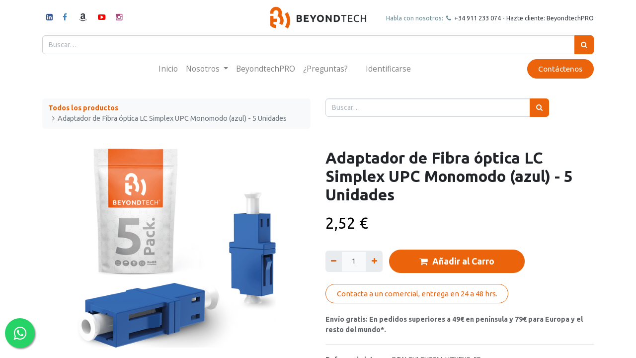

--- FILE ---
content_type: text/html; charset=utf-8
request_url: https://www.beyondtech.es/shop/btalculcussm-uznfns-5p-adaptador-de-fibra-optica-lc-simplex-upc-monomodo-azul-5-unidades-968
body_size: 17180
content:
<!DOCTYPE html>
        <html lang="es-ES" data-website-id="1" data-main-object="product.template(968,)" data-oe-company-name="BEYONDTECH EUROPE SL" data-add2cart-redirect="1">
    <head>
                <meta charset="utf-8"/>
                <meta http-equiv="X-UA-Compatible" content="IE=edge,chrome=1"/>
            <meta name="viewport" content="width=device-width, initial-scale=1"/>
        <meta name="generator" content="Odoo"/>
                        <meta property="og:type" content="website"/>
                        <meta property="og:title" content="Adaptador de Fibra óptica LC Simplex UPC Monomodo (azul) - 5 Unidades"/>
                        <meta property="og:site_name" content="Beyondtech Europe"/>
                        <meta property="og:url" content="https://www.beyondtech.es/shop/btalculcussm-uznfns-5p-adaptador-de-fibra-optica-lc-simplex-upc-monomodo-azul-5-unidades-968"/>
                        <meta property="og:image" content="https://www.beyondtech.es/web/image/product.template/968/image_1024?unique=33e60a9"/>
                        <meta property="og:description"/>
                    <meta name="twitter:card" content="summary_large_image"/>
                    <meta name="twitter:title" content="Adaptador de Fibra óptica LC Simplex UPC Monomodo (azul) - 5 Unidades"/>
                    <meta name="twitter:image" content="https://www.beyondtech.es/web/image/product.template/968/image_1024?unique=33e60a9"/>
                    <meta name="twitter:site" content="@beyondtechinc"/>
                    <meta name="twitter:description"/>
        <link rel="canonical" href="https://www.beyondtech.es/shop/btalculcussm-uznfns-5p-adaptador-de-fibra-optica-lc-simplex-upc-monomodo-azul-5-unidades-968"/>
        <link rel="preconnect" href="https://fonts.gstatic.com/" crossorigin=""/>
                <title> Adaptador de Fibra óptica LC Simplex UPC Monomodo (azul) - 5 Unidades | Beyondtech Europe </title>
                <link type="image/x-icon" rel="shortcut icon" href="/web/image/website/1/favicon?unique=a82f6fa"/>
            <link rel="preload" href="/web/static/lib/fontawesome/fonts/fontawesome-webfont.woff2?v=4.7.0" as="font" crossorigin=""/>
            <link type="text/css" rel="stylesheet" href="/web/assets/90637-b91fd11/1/web.assets_common.min.css" data-asset-bundle="web.assets_common" data-asset-version="b91fd11"/>
            <link type="text/css" rel="stylesheet" href="/web/assets/95655-6e0ff34/1/web.assets_frontend.min.css" data-asset-bundle="web.assets_frontend" data-asset-version="6e0ff34"/>
                <script id="web.layout.odooscript" type="text/javascript">
                    var odoo = {
                        csrf_token: "a6aaa466156cf090f785bb0904441567121577dbo1801125150",
                        debug: "",
                    };
                </script>
            <script type="text/javascript">
                odoo.__session_info__ = {"is_admin": false, "is_system": false, "is_website_user": true, "user_id": false, "is_frontend": true, "profile_session": null, "profile_collectors": null, "profile_params": null, "show_effect": "True", "translationURL": "/website/translations", "cache_hashes": {"translations": "3d012c593c40e8788879587bb8324dac01f24dce"}, "lang_url_code": "es", "geoip_country_code": "US"};
                if (!/(^|;\s)tz=/.test(document.cookie)) {
                    const userTZ = Intl.DateTimeFormat().resolvedOptions().timeZone;
                    document.cookie = `tz=${userTZ}; path=/`;
                }
            </script>
            <script defer="defer" type="text/javascript" src="/web/assets/90621-733b685/1/web.assets_common_minimal.min.js" data-asset-bundle="web.assets_common_minimal" data-asset-version="733b685"></script>
            <script defer="defer" type="text/javascript" src="/web/assets/90622-18c7eeb/1/web.assets_frontend_minimal.min.js" data-asset-bundle="web.assets_frontend_minimal" data-asset-version="18c7eeb"></script>
            <script defer="defer" type="text/javascript" data-src="/web/assets/90623-50fc7c2/1/web.assets_common_lazy.min.js" data-asset-bundle="web.assets_common_lazy" data-asset-version="50fc7c2"></script>
            <script defer="defer" type="text/javascript" data-src="/web/assets/94710-68c5297/1/web.assets_frontend_lazy.min.js" data-asset-bundle="web.assets_frontend_lazy" data-asset-version="68c5297"></script>
        <!-- Hotjar Tracking Code for https://www.beyondtech.es -->
<script>
    (function(h,o,t,j,a,r){
        h.hj=h.hj||function(){(h.hj.q=h.hj.q||[]).push(arguments)};
        h._hjSettings={hjid:3089013,hjsv:6};
        a=o.getElementsByTagName('head')[0];
        r=o.createElement('script');r.async=1;
        r.src=t+h._hjSettings.hjid+j+h._hjSettings.hjsv;
        a.appendChild(r);
    })(window,document,'https://static.hotjar.com/c/hotjar-','.js?sv=');
</script>
<!-- Google tag (gtag.js) -->
<script async src="https://www.googletagmanager.com/gtag/js?id=G-9X45H3R7LG"></script>
<script>
  window.dataLayer = window.dataLayer || [];
  function gtag(){dataLayer.push(arguments);}
  gtag('js', new Date());
  gtag('config', 'G-9X45H3R7LG');
</script>
<!-- Event snippet for Compra conversion page -->
<script>
  gtag('event', 'conversion', {
      'send_to': 'AW-11035778299/yGveCOvz8YMYEPu5oo4p',
      'transaction_id': ''
  });
</script>
<!-- Marcado JSON-LD generado por el Asistente para el marcado de datos estructurados de Google. -->
<script type="application/ld+json">
{
  "@context": "http://schema.org",
  "@type": "LocalBusiness",
  "name": "Beyondtech Europe, SL",
  "alternateName": "Beyondtech",
  "brand": "Beyondtech",
  "image": "https://df1oavyn2x2ox.cloudfront.net/web/image/website/1/logo/Beyondtech:%20Fibra%20%C3%93ptica%2C%20Facil.?unique=6370f46",
  "description": "Beyondtech fabrica latiguillos ópticos OS1-OS2; OM1-OM5, conectores LC, SC, ST, MTP, cajas de terminación y el cableado para el trabajo en la Fibra Óptica.",
  "telephone": "34911233074",
  "hasMap": "https://maps.google.com/maps?cid=16215137126355267334",
  "priceRange" : "$10 - $20",
  "email": "hola@beyondtech.es",
  "address": {
    "@type": "PostalAddress",
    "streetAddress": "Avenida de los Pirineos #7 - 10 / 11 Bloque C - Local 10 C",
    "addressLocality": "San Sebastián de los Reyes",
    "addressRegion": "Madrid",
    "addressCountry": "España",
    "postalCode": "28703"
  },
  "url": "https://www.beyondtech.es"
}
</script>
<meta name="robots" content="index" />
    </head>
            <body class="">
        <div id="wrapwrap" class="   ">
    <header id="top" data-anchor="true" data-name="Header" class="  o_header_fixed">
    <nav data-name="Navbar" class="navbar navbar-expand-lg navbar-light o_colored_level o_cc flex-lg-column shadow-sm py-0">
            <div id="top_menu_container" class="container align-items-center flex-lg-column flex-wrap">
                <div class="d-flex flex-lg-row justify-content-between w-100 align-items-center flex-wrap flex-lg-nowrap">
                    <div class="o_header_centered_logo">
                        <div class="oe_structure oe_structure_solo" id="oe_structure_header_vertical_1">
      <section class="s_text_block o_colored_level" data-snippet="s_text_block" data-name="Text" style="background-image: none;">
        <div class="container">
          <div class="s_share text-left" data-snippet="s_share" data-name="Social Media" data-original-title="" title="" aria-describedby="tooltip749526"><h6 class="s_share_title d-none">Síganos</h6><lt-highlighter class="lt--mac-os" style="display: none; z-index: auto !important;" data-lt-linked="1"><lt-div spellcheck="false" class="lt-highlighter__wrapper" style="width: 16px !important; height: 22px !important; transform: none !important; transform-origin: 8px 11px !important; zoom: 1 !important; margin-top: 3.19531px !important; margin-left: 3.19531px !important;"><lt-div class="lt-highlighter__scroll-element" style="top: 0px !important; left: 0px !important; width: 16px !important; height: 22px !important;"></lt-div></lt-div></lt-highlighter><a href="https://www.linkedin.com/company/beyondtech-inc/" class="s_share_facebook" data-original-title="" title="" data-lt-tmp-id="lt-751341" spellcheck="false" data-gramm="false" previewlistener="true"><i class="fa fa-linkedin-square m-1" data-original-title="" title="" aria-describedby="tooltip643031"></i></a><lt-highlighter class="lt--mac-os" style="display: none; z-index: auto !important;" data-lt-linked="1"><lt-div spellcheck="false" class="lt-highlighter__wrapper" style="width: 21px !important; height: 22px !important; transform: none !important; transform-origin: 10.5px 11px !important; zoom: 1 !important; margin-top: 3.19531px !important; margin-left: 28.8203px !important;"><lt-div class="lt-highlighter__scroll-element" style="top: 0px !important; left: 0px !important; width: 21px !important; height: 22px !important;"></lt-div></lt-div></lt-highlighter><span style="color: rgb(33, 37, 41);font-size: 14px">&nbsp;</span><a href="https://www.facebook.com/beyondtechinc" data-original-title="" title="" previewlistener="true"><i class="fa m-1 fa-facebook-f" style="font-weight: normal; font-size: inherit; color: rgb(57, 132, 198) !important;" data-original-title="" title="" aria-describedby="tooltip283134"></i></a>&nbsp;&nbsp;<a href="https://www.amazon.es/s?me=A6AT514EJ8PNJ&amp;marketplaceID=A1RKKUPIHCS9HS" data-original-title="" title="" previewlistener="true"><i class="fa fa-amazon m-1" style="font-weight: normal; font-size: inherit;" data-original-title="" title="" aria-describedby="tooltip767993"></i></a><span style="color: rgb(33, 37, 41);font-size: 14px">&nbsp;&nbsp;</span><a href="https://www.youtube.com/beyondtechinc" data-original-title="" title="" previewlistener="true"><i class="fa fa-youtube-play m-1" style="font-weight: normal; font-size: inherit; color: rgb(255, 0, 0) !important;" data-original-title="" title="" aria-describedby="tooltip212855"></i></a><span style="color: rgb(33, 37, 41);font-size: 14px">&nbsp;</span><lt-highlighter class="lt--mac-os" style="display: none; z-index: auto !important;" data-lt-linked="1"><lt-div spellcheck="false" class="lt-highlighter__wrapper" style="width: 22px !important; height: 22px !important; transform: none !important; transform-origin: 11px 11px !important; zoom: 1 !important; margin-top: 3.19531px !important; margin-left: 59.4453px !important;"><lt-div class="lt-highlighter__scroll-element" style="top: 0px !important; left: 0px !important; width: 22px !important; height: 22px !important;"></lt-div></lt-div><span style="color: rgb(33, 37, 41);font-size: 14px"></span><a href="https://www.youtube.com/beyondtechinc" data-original-title="" title="" previewlistener="true"><i class="fa fa-youtube-play m-1" style="font-weight: normal; font-size: inherit; color: rgb(255, 0, 0) !important;" data-original-title="" title="" aria-describedby="tooltip497130"></i></a><span style="color: rgb(33, 37, 41);font-size: 14px"></span></lt-highlighter><lt-highlighter class="lt--mac-os" style="display: none; z-index: auto !important;" data-lt-linked="1"><lt-div spellcheck="false" class="lt-highlighter__wrapper" style="width: 20px !important; height: 22px !important; transform: none !important; transform-origin: 10px 11px !important; zoom: 1 !important; margin-top: 3.19531px !important; margin-left: 91.0703px !important;"><lt-div class="lt-highlighter__scroll-element" style="top: 0px !important; left: 0px !important; width: 20px !important; height: 22px !important;"></lt-div></lt-div></lt-highlighter><a href="https://www.instagram.com/beyondtechinc" class="s_share_instagram" data-original-title="" title="" data-lt-tmp-id="lt-896157" spellcheck="false" data-gramm="false" previewlistener="true"><i class="fa fa-instagram m-1" data-original-title="" title="" aria-describedby="tooltip951411" style="color: rgb(165, 74, 123) !important;"></i></a></div>
        </div>
      </section>
    </div>
  </div>
    <a href="/" class="navbar-brand logo m-0">
            <span role="img" aria-label="Logo of Beyondtech Europe" title="Beyondtech Europe"><img src="/web/image/website/1/logo/Beyondtech%20Europe?unique=a82f6fa" class="img img-fluid" alt="Beyondtech Europe" loading="lazy"/></span>
        </a>
                    <div class="o_header_centered_logo text-right">
                        <div class="oe_structure oe_structure_solo" id="oe_structure_header_vertical_2">
      <section class="s_text_block o_colored_level" data-snippet="s_text_block" data-name="Text" style="background-image: none;">
        <div data-original-title="" title="" aria-describedby="tooltip631493" class="container">
          <small data-original-title="" title="" aria-describedby="tooltip199026"><font data-original-title="" title="" aria-describedby="tooltip531826" class="text-o-color-2"><span aria-describedby="tooltip81198" title="" data-original-title="">Habla con nosotros:</span>&nbsp;</font><i class="fa fa-1x fa-fw fa-phone text-o-color-2" data-original-title="" title="" aria-describedby="tooltip417507" contenteditable="false">​</i><a href="tel:+34911233074" data-original-title="" title="" data-gramm="false" lt-skip="true" spellcheck="false"><font class="text-600">&nbsp;</font>+34&nbsp;911 233<span style="font-size: 12px;">​&nbsp;</span>07</a>4&nbsp;- <a href="/inscripcion-en-beyondtech" previewlistener="true" data-original-title="" title=""><span aria-describedby="tooltip383328" title="" data-original-title="">Hazte cliente: BeyondtechPRO</span></a></small>
        </div>
      </section>
    </div>
  </div>
    <div class="oe_structure oe_structure_solo ml-1 d-block d-lg-none ml-auto mr-4">
      <section class="s_text_block o_colored_level" data-snippet="s_text_block" data-name="Text" style="background-image: none;">
        <div class="container">
          <a href="/contactus" class="_cta btn btn-primary" data-original-title="" title="" previewlistener="true">Contáctenos</a>
        </div>
      </section>
    </div>
    <button type="button" data-toggle="collapse" data-target="#top_menu_collapse" class="navbar-toggler my-3">
        <span class="navbar-toggler-icon o_not_editable"></span>
    </button>
                </div>
                <div class="d-lg-flex flex-lg-row align-items-center w-100">
                    <div id="top_menu_collapse" class="collapse navbar-collapse flex-wrap">
                        <div class="oe_structure oe_structure_solo w-100" id="oe_structure_header_vertical_3">
      <section class="s_text_block o_colored_level" data-snippet="s_text_block" data-name="Text" style="background-image: none;">
        <div class="container">
          <div class="s_hr w-100 text-left pt0 pb0" data-name="Separator">
            </div>
          <form method="get" data-snippet="s_searchbar_input" class="o_searchbar_form s_searchbar_input" action="/website/search" data-name="Search">
            <div role="search" class="input-group ">
              <input type="search" name="search" class="search-query form-control oe_search_box None" placeholder="Buscar…" data-search-type="all" data-limit="5" data-display-image="true" data-display-description="true" data-display-extra-link="true" data-display-detail="true" data-order-by="name asc" autocomplete="off"/>
              <div class="input-group-append">
                <button type="submit" aria-label="Búsqueda" title="Búsqueda" class="btn oe_search_button btn-primary">
                  <i class="fa fa-search"></i>
                </button>
              </div>
            </div>
            <input name="order" type="hidden" class="o_search_order_by" value="name asc"/>
          </form>
        </div>
      </section>
    </div>
    <ul id="top_menu" class="nav navbar-nav o_menu_loading mx-auto order-first order-lg-12">
    <li class="nav-item">
        <a role="menuitem" href="/" class="nav-link ">
            <span>Inicio</span>
        </a>
    </li>
    <li class="nav-item dropdown  ">
        <a data-toggle="dropdown" href="#" class="nav-link dropdown-toggle ">
            <span>Nosotros</span>
        </a>
        <ul class="dropdown-menu" role="menu">
    <li class="">
        <a role="menuitem" href="/nosotros" class="dropdown-item ">
            <span>¿Quienes somos?</span>
        </a>
    </li>
    <li class="">
        <a role="menuitem" href="/blog" class="dropdown-item ">
            <span>Blog</span>
        </a>
    </li>
    <li class="">
        <a role="menuitem" href="/i-d" class="dropdown-item ">
            <span>I+D+i</span>
        </a>
    </li>
    <li class="">
        <a role="menuitem" href="/fabricacion" class="dropdown-item ">
            <span>Fabricación</span>
        </a>
    </li>
    <li class="">
        <a role="menuitem" href="/latiguillos-de-fibra-optica" class="dropdown-item ">
            <span>Latiguillos de fibra óptica</span>
        </a>
    </li>
    <li class="">
        <a role="menuitem" href="/empaquetado-ecologico" class="dropdown-item ">
            <span>Empaquetado ecológico</span>
        </a>
    </li>
    <li class="">
        <a role="menuitem" href="/solucion-it" class="dropdown-item ">
            <span>Solución IT: otras marcas</span>
        </a>
    </li>
    <li class="">
        <a role="menuitem" href="/garantia" class="dropdown-item ">
            <span>Garantía Beyondtech</span>
        </a>
    </li>
        </ul>
    </li>
    <li class="nav-item">
        <a role="menuitem" href="/inscripcion-en-beyondtech" class="nav-link ">
            <span>BeyondtechPRO</span>
        </a>
    </li>
    <li class="nav-item">
        <a role="menuitem" href="/faq-preguntas-frecuentes" class="nav-link ">
            <span>¿Preguntas?</span>
        </a>
    </li>
        <li class="nav-item ml-lg-3 divider d-none"></li> 
        <li class="o_wsale_my_cart align-self-md-start d-none nav-item ml-lg-3">
            <a href="/shop/cart" class="nav-link">
                <i class="fa fa-shopping-cart"></i>
                <sup class="my_cart_quantity badge badge-primary" data-order-id="">0</sup>
            </a>
        </li>
        <li class="o_wsale_my_wish d-none nav-item ml-lg-3 o_wsale_my_wish_hide_empty">
            <a href="/shop/wishlist" class="nav-link">
                <i class="fa fa-1x fa-heart"></i>
                <sup class="my_wish_quantity o_animate_blink badge badge-primary">0</sup>
            </a>
        </li>
            <li class="nav-item ml-lg-3 o_no_autohide_item">
                <a href="/web/login" class="nav-link">Identificarse</a>
            </li>
    </ul>
    <div class="oe_structure oe_structure_solo d-none d-lg-block order-lg-last">
      <section class="s_text_block o_colored_level" data-snippet="s_text_block" data-name="Text" style="background-image: none;">
        <div class="container">
          <a href="/contactus" class="_cta btn btn-primary" data-original-title="" title="" previewlistener="true">Contáctenos</a>
        </div>
      </section>
    </div>
                    </div>
                </div>
            </div>
    </nav>
    </header>
                <main>
    <div itemscope="itemscope" itemtype="http://schema.org/Product" id="wrap" class="js_sale ecom-zoomable zoomodoo-next ecom-zoomable zoomodoo-next" data-ecom-zoom-auto="1">
      <div class="oe_structure oe_empty oe_structure_not_nearest" id="oe_structure_website_sale_product_1" data-editor-message="DROP BUILDING BLOCKS HERE TO MAKE THEM AVAILABLE ACROSS ALL PRODUCTS"></div>
  <section id="product_detail" class="container py-4 oe_website_sale " data-view-track="1" data-product-tracking-info="{&#34;item_id&#34;: &#34;X000QBNTV1&#34;, &#34;item_name&#34;: &#34;[BTALCULCUSSM-UZNFNS-5P] Adaptador de Fibra \u00f3ptica LC Simplex UPC Monomodo (azul) - 5 Unidades&#34;, &#34;item_category&#34;: &#34;Adapters&#34;, &#34;currency&#34;: &#34;EUR&#34;, &#34;price&#34;: 2.52}">
        <div class="row">
          <div class="col-lg-6">
            <ol class="breadcrumb mb-2">
              <li class="breadcrumb-item o_not_editable">
                <a class="" href="/shop">Todos los productos</a>
              </li>
              <li class="breadcrumb-item active">
                <span>Adaptador de Fibra óptica LC Simplex UPC Monomodo (azul) - 5 Unidades</span>
              </li>
            </ol>
          </div>
          <div class="col-lg-6">
            <div class="d-sm-flex justify-content-between mb-2">
    <form method="get" class="o_searchbar_form o_wait_lazy_js s_searchbar_input o_wsale_products_searchbar_form w-100 w-md-auto mr-auto mb-2" action="/shop" data-snippet="s_searchbar_input">
            <div role="search" class="input-group  ">
        <input type="search" name="search" class="search-query form-control oe_search_box None" placeholder="Buscar…" data-search-type="products" data-limit="5" data-display-image="true" data-display-description="true" data-display-extra-link="true" data-display-detail="true" data-order-by="name asc"/>
        <div class="input-group-append">
            <button type="submit" aria-label="Búsqueda" title="Búsqueda" class="btn oe_search_button btn-primary"><i class="fa fa-search"></i>
        </button>
        </div>
    </div>
            <input name="order" type="hidden" class="o_search_order_by" value="name asc"/>
        </form>
        <div class="o_pricelist_dropdown dropdown d-none ml-1 mb-2 float-right">
            <a role="button" href="#" class="dropdown-toggle btn btn-light border-0 px-0 text-muted align-baseline" data-toggle="dropdown">
                Precios públicos
            </a>
            <div class="dropdown-menu" role="menu">
                    <a role="menuitem" class="dropdown-item" href="/shop/change_pricelist/1">
                        <span class="switcher_pricelist" data-pl_id="1">Precios públicos</span>
                    </a>
            </div>
        </div>
            </div>
          </div>
        </div>
        <div class="row">
          <div class="col-md-6 mt-md-4">
        <div id="o-carousel-product" class="carousel slide position-sticky mb-3 overflow-hidden" data-ride="carousel" data-interval="0">
            <div class="o_carousel_product_outer carousel-outer position-relative flex-grow-1">
                <div class="carousel-inner h-100">
                        <div class="carousel-item h-100 active">
                            <div class="d-flex align-items-center justify-content-center h-100"><img src="/web/image/product.product/12272/image_1024/%5BBTALCULCUSSM-UZNFNS-5P%5D%20Adaptador%20de%20Fibra%20%C3%B3ptica%20LC%20Simplex%20UPC%20Monomodo%20%28azul%29%20-%205%20Unidades?unique=3214d0e" itemprop="image" class="img img-fluid product_detail_img mh-100" alt="Adaptador de Fibra óptica LC Simplex UPC Monomodo (azul) - 5 Unidades" loading="lazy"/></div>
                        </div>
                </div>
            </div>
        <div class="o_carousel_product_indicators pr-1 overflow-hidden">
        </div>
        </div>
          </div>
          <div class="col-md-6 mt-md-4" id="product_details">
            <h1 itemprop="name">Adaptador de Fibra óptica LC Simplex UPC Monomodo (azul) - 5 Unidades</h1>
            <span itemprop="url" style="display:none;">/shop/btalculcussm-uznfns-5p-adaptador-de-fibra-optica-lc-simplex-upc-monomodo-azul-5-unidades-968</span>
            <form action="/shop/cart/update" method="POST">
              <input type="hidden" name="csrf_token" value="a6aaa466156cf090f785bb0904441567121577dbo1801125150"/>
              <div class="js_product js_main_product mb-3">
                <div>
      <div itemprop="offers" itemscope="itemscope" itemtype="http://schema.org/Offer" class="product_price d-inline-block mt-2 mb-3">
          <h3 class="css_editable_mode_hidden">
              <span data-oe-type="monetary" data-oe-expression="combination_info[&#39;price&#39;]" class="oe_price" style="white-space: nowrap;"><span class="oe_currency_value">2,52</span> €</span>
              <span itemprop="price" style="display:none;">2.52</span>
              <span itemprop="priceCurrency" style="display:none;">EUR</span>
              <span data-oe-type="monetary" data-oe-expression="combination_info[&#39;list_price&#39;]" style="text-decoration: line-through; white-space: nowrap;" class="text-danger oe_default_price ml-1 h5 d-none"><span class="oe_currency_value">2,52</span> €</span>
          </h3>
          <h3 class="css_non_editable_mode_hidden decimal_precision" data-precision="2">
            <span><span class="oe_currency_value">5,83</span> €</span>
          </h3>
      </div>
                </div>
                  <input type="hidden" class="product_id" name="product_id" value="12272"/>
                  <input type="hidden" class="product_template_id" name="product_template_id" value="968"/>
                  <input type="hidden" class="product_category_id" name="product_category_id" value="11"/>
                    <ul class="d-none js_add_cart_variants" data-attribute_exclusions="{&#39;exclusions: []&#39;}"></ul>
                <p class="css_not_available_msg alert alert-warning">Esta combinación no existe.</p>
        <div class="css_quantity input-group d-inline-flex mr-2 my-1 align-middle" contenteditable="false">
            <div class="input-group-prepend">
                <a class="btn btn-primary js_add_cart_json" aria-label="Quitar uno" title="Quitar uno" href="#">
                    <i class="fa fa-minus"></i>
                </a>
            </div>
            <input type="text" class="form-control quantity" data-min="1" name="add_qty" value="1"/>
            <div class="input-group-append">
                <a class="btn btn-primary float_left js_add_cart_json" aria-label="Agregue uno" title="Agregue uno" href="#">
                    <i class="fa fa-plus"></i>
                </a>
            </div>
        </div>
      <div id="add_to_cart_wrap" class="d-inline">
                  ﻿<a role="button" id="add_to_cart" class="btn btn-primary btn-lg js_check_product a-submit my-1 mr-1 px-5 font-weight-bold flex-grow-1" href="#">﻿<i class="fa fa-shopping-cart mr-2" contenteditable="false">​</i>Añadir al Carro﻿</a>﻿
                  <div id="product_option_block" class="d-inline-block align-middle"></div>
                </div>
    <div class="availability_messages o_not_editable">
      <div id="out_of_stock_message" class="availability_message_1159">
        <h2>
          <span style="font-size: 10pt;color: black;background-color: white">
            <a href="/contactus" class="btn btn-outline-primary">Contacta a un comercial, entrega en 24 a 48 hrs.</a>
          </span>
        </h2>
      </div>
    </div>
              </div>
            </form>
            <div id="product_attributes_simple">
              <table class="table table-sm text-muted d-none">
              </table>
            </div>
            <div id="o_product_terms_and_share">
    <p class="text-muted h6 mt-3">
      <span style="font-weight: bolder; font-style: normal; font-size: 14px;">Envío gratis: En pedidos superiores a 49€ en península y 79€&nbsp;para Europa y el resto del mundo*.</span>
      <span style="font-weight: 700; font-style: normal; font-size: 14px;">
   &nbsp;</span>
    </p>
  </div>
      <hr/>
      <p class="text-muted">
          <b>Referencia interna: </b>
            <span data-oe-type="char" data-oe-expression="product[field.name]">BTALCULCUSSM-UZNFNS-5P</span>
          <br/>
      </p>
  </div>
        </div>
      </section>
      <div itemprop="description" class="oe_structure oe_empty mt16" id="product_full_description"><section class="s_tabs o_colored_level pt8 pb8" data-vcss="001" data-snippet="s_tabs" style="background-image: none;" data-name="Adapters Tabs">
        <div class="container">
            <div class="s_tabs_main card">
                <div class="s_tabs_nav card-header">
                    <ul class="nav nav-tabs card-header-tabs justify-content-center" role="tablist">
                        <li class="nav-item">
                            <a class="nav-link active" id="nav_tabs_link_1663025303523_27" data-toggle="tab" href="#nav_tabs_content_1663025303523_27" role="tab" aria-controls="nav_tabs_content_1663025303523_27" aria-selected="true" data-gramm="false" lt-skip="true" spellcheck="false"><span style="font-size: 18px; font-weight: bolder;">Descripción de producto</span><br></a>
                        </li><li class="nav-item">
                            <a class="nav-link" id="nav_tabs_link_1663025303524_28" data-toggle="tab" href="#nav_tabs_content_1663025303524_28" role="tab" aria-controls="nav_tabs_content_1663025303524_28" aria-selected="false"><span style="font-size: 18px; font-weight: bolder;" class="o_default_snippet_text">Resumen Técnico</span><br></a>
                        </li>
                    </ul>
                </div>
                <div class="s_tabs_content tab-content card-body s_tabs_slide_right">
                    <div class="tab-pane fade active show" id="nav_tabs_content_1663025303523_27" role="tabpanel" aria-labelledby="nav_tabs_link_1663025303523_27">
                        <div class="oe_structure oe_empty">
                            <section class="s_text_block" style="background-image: none;" data-name="Text">
                                <div class="container s_allow_columns">
                                    <p><strong>Adaptador
LC/LC UPC SM Simplex de Beyondtech</strong><span style="font-size:13.0pt;color:#020C12"></span></p><p>Adaptador de fibra
óptica LC a LC de Beyondtech Los acopladores UPC Simplex monomodo están
especialmente diseñados para proporcionar una conexión precisa de cable de
fibra óptica simplex latiguillos de fibra optica (9/125) al equipo.</p><p>Nuestro adaptador de
fibra óptica hembra a hembra de fibra es adecuado para adaptadores de panel de fibra,
lo que significa que puede usarlos en cualquier tipo de gabinete con recortes
rectangulares.<span style="font-size:11.5pt;
color:#2E3438"></span></p><p>Estos LC-LC adaptadores
de fibra duplex cumplen con IEC 61754-4, IEC 60784-14 y TIA 604-3 y cumplen con
los estándares RoHS.</p><p>Este acoplador de
fibra LC Hembra a LC Hembra es liviano debido a sus cuerpos de plástico. Las
mangas de acoplamiento están hechas de cerámica, lo que proporciona baja
pérdida y alta integridad de la señal. Además de los conectores, puedes
identificarlos por su color azul.</p><p>Puede utilizar
Beyondtech LC a acopladores / extensores LC en redes de área local (LAN), redes
de área de almacenamiento (SAN), redes de área amplia (WAN), centro de datos de
redes de área metropolitana (MAN), negocios, locales, seguridad, FTTH, FTTP,
FTTA, alto EMI y aplicaciones comerciales.<span style="font-size:
11.5pt;color:#2E3438"></span></p><p><strong>Fácil
instalación</strong><span style="font-size:11.5pt;
color:#2E3438"></span></p><p>Los adaptadores Beyondtech monomodo
LC a LC tienen incorporado clips de montaje que proporcionan una fácil
instalación a presión. También cuentan con tapas de polvo de fibra, que los
protegen de los escombros.<span style="font-size:11.5pt;color:#2E3438"></span></p><p><strong>Probado
correctamente</strong><span style="font-size:11.5pt;
color:#2E3438"></span></p><p>Cada adaptador LC de fibra óptica
se prueba y certifica de forma individual y rigurosa bajo los procesos de
inspección de adaptadores / acopladores de fibra óptica de Beyondtech para
estar dentro de la pérdida de inserción óptica precisa.<span style="font-size:11.5pt;color:#2E3438"></span></p><p class="o_default_snippet_text">
<br></p></div>
                            </section>
                        </div>
                    </div>
                    <div class="tab-pane fade" id="nav_tabs_content_1663025303524_28" role="tabpanel" aria-labelledby="nav_tabs_link_1663025303524_28">
                        <div class="oe_structure oe_empty">
                            <section class="s_text_block" style="background-image: none;" data-name="Text">
                                <div class="container s_allow_columns">
                                    <ul><li class="o_default_snippet_text">Adaptador de LC a LC.</li><li class="o_default_snippet_text">Código de color: Azul.</li><li>Tipo de pulido (UPC).</li><li>Monomodo (9/125).<br></li><li class="o_default_snippet_text">Dúplex de fibra.</li><li class="o_default_snippet_text">Cumple con IEC 61754-4, IEC 60784-14 y TIA 604-3.</li><li class="o_default_snippet_text">RoHS.</li><li>Temperatura de funcionamiento: -20<span style="color: rgb(33, 37, 41); font-size: 15px; background-color: rgba(255, 255, 255, 0.9)">°</span>C a +70<span style="color: rgb(33, 37, 41); font-size: 15px; background-color: rgba(255, 255, 255, 0.9)">°</span>C.</li><li class="o_default_snippet_text">Montaje en panel y rack.</li><li class="o_default_snippet_text">Aplicaciones LAN, WAN, SAN y FTTx.<br></li></ul></div>
                            </section>
                        </div>
                    </div><div class="tab-pane fade" id="nav_tabs_content_1662113952639_29" role="tabpanel" aria-labelledby="nav_tabs_link_1662113952639_29">
                        <div class="oe_structure oe_empty"></div>
                    </div><div class="tab-pane fade" id="nav_tabs_content_1661769438070_63" role="tabpanel" aria-labelledby="nav_tabs_link_1661769438070_63">
                        <div class="oe_structure oe_empty">
                            <section class="s_text_block" style="background-image: none;" data-name="Text">
                                <div class="container s_allow_columns">
                                    <ul><li class="o_default_snippet_text">No se requiere (epoxi/otro hardware). </li><li class="o_default_snippet_text">Sólo para uso en interiores. </li><li class="o_default_snippet_text">Longitud del tubo: 47 pulgadas/(1200 milímetros). </li><li class="o_default_snippet_text">Tipo Buffer Tube (6 o 12 cuerdas)
Unidad de bifurcación: (1.96H * 0.39W * 0.27H) Pulgadas / (50H * 10W *7H) milímetro. </li><li class="o_default_snippet_text">Diámetro exterior del tubo: 0,9 milímetros. </li><li class="o_default_snippet_text">Temperatura de funcionamiento: 32º a 158º F (0 C a 70º C). </li><li class="o_default_snippet_text">Color del tubo Fan-Out: (opciones de 6 y 12 fibras disponibles) </li><li class="o_default_snippet_text">Múltiples Longitudes (Solicitud Personalizada). </li><li class="o_default_snippet_text">Conformidad con RoHS (Restricción de Sustancias Peligrosas).</li></ul><p><br></p>
                                </div>
                            </section>
                        </div>
                    </div>
                    <div class="tab-pane fade" id="nav_tabs_content_1661769438070_64" role="tabpanel" aria-labelledby="nav_tabs_link_1661769438070_64">
                        <div class="oe_structure oe_empty">
                            <section class="s_text_block" style="background-image: none;" data-name="Text">
                                <div class="container s_allow_columns">
                                    <p class="o_default_snippet_text">Comience con el cliente – descubra lo que quiere y déselo.</p>
                                </div>
                            </section>
                        </div>
                    </div>
                </div>
            </div>
        </div>
    </section>
<section class="s_three_columns o_colored_level o_cc o_cc1 pb0 pt0" data-vcss="001" data-snippet="s_three_columns" style="background-image: none;" data-name="Adapters Blocks"><div class="container"><div class="row d-flex align-items-stretch"><div class="col-lg-4 s_col_no_bgcolor pt16 pb16"><div class="card bg-white h-100"><img class="card-img-top" src="https://cdn.shopify.com/s/files/1/0855/3802/products/fiber-optic-coupler-fiber-optic-coupler-lc-simplex-upc-single-mode-5-pack-beyondtech-28214840393791_large.jpg?v=1621449129?access_token=8664ad24-9908-4c6c-8dbf-add947cef118" loading="lazy" data-resize-width="476" style="">
                        <div class="card-body">
                            <h3>Bajas perdidas</h3><p>Los adaptadores ópticos de Beyondtech están diseñados para asegurar perdidas ópticas muy bajas. Todos nuestros adaptadores han sido probados para garantizar una perdida minima.</p></div></div></div><div class="col-lg-4 s_col_no_bgcolor pt16 pb16"><div class="card bg-white h-100"><img class="card-img-top" src="https://cdn.shopify.com/s/files/1/0855/3802/products/fiber-optic-coupler-fiber-optic-coupler-lc-simplex-upc-single-mode-5-pack-beyondtech-28214840328255_large.jpg?v=1621449129?access_token=82c7a65d-3f49-4144-b694-4e41ef89654e" loading="lazy" data-resize-width="690" style="">
                        <div class="card-body">
                            <h3>Durabilidad</h3><p>Este adaptador de fibra óptica está diseñado para 100 inserciones, lo que garantiza una durabilidad extrema y mejor calidad que los adaptadores que se pueden encontrar en el mercado.</p></div></div></div><div class="col-lg-4 s_col_no_bgcolor pt16 pb16"><div class="card bg-white h-100"><img class="card-img-top" src="https://cdn.shopify.com/s/files/1/0855/3802/products/fiber-optic-coupler-fiber-optic-coupler-lc-simplex-upc-single-mode-5-pack-beyondtech-28214840229951_large.png?v=1621449129?access_token=a97f0d06-7d87-42b9-9693-9c6042d26eab" loading="lazy" data-resize-width="480" style="">
                        <div class="card-body">
                            <h3>El estandar</h3><p>Los adaptadores de Beyondtech estan diseñados para distintos entornos como FTTH, LAN y centros de datos. Ambas puntas son para conectar puntas SC duplex machos.</p></div></div></div></div></div></section>
<p><br></p></div>
      <div class="oe_structure oe_empty oe_structure_not_nearest mt16" id="oe_structure_website_sale_product_2" data-editor-message="DROP BUILDING BLOCKS HERE TO MAKE THEM AVAILABLE ACROSS ALL PRODUCTS">
      <section class="s_call_to_action o_cc o_cc3 pt48 pb24 o_colored_level oe_img_bg o_bg_img_center" data-snippet="s_call_to_action" data-name="Call to Action" style="background-image: url(&#34;/web/image/13746-d39e2557/Logistics%20beyondtech%20%282%29.jpg&#34;); background-position: 50% 32.0348%;" data-original-title="" title="" aria-describedby="tooltip505283" data-original-id="13745" data-original-src="/web/image/13745-b54438c2/Logistics%20beyondtech%20%282%29.jpg" data-mimetype="image/jpeg" data-resize-width="1280">
        <div class="o_we_bg_filter" style="background-image: linear-gradient(135deg, rgba(222, 222, 222, 0.5) 0%, rgba(69, 69, 69, 0.5) 100%) !important;"></div>
        <div class="container">
          <div class="row">
            <div class="col-lg-9 pb16 o_colored_level">
              <h3>Nuestra&nbsp;política de envíos</h3>
              <p>El pedido deberá realizarse de lunes a viernes antes de las 14:00 GMT para beneficiarse del envío 24 horas. Los pedidos realizados después de esa hora se enviarán dos días laborables después, para mas información, pincha en el botón.</p>
            </div>
            <div class="col-lg-3 o_colored_level pt24">
              <p style="text-align: right;"><a class="mb-2 btn btn-secondary btn-lg" href="/acerca-de-los-envios" data-original-title="" title="" previewlistener="true"><span data-o-link-zws="start">​</span>Política de envíos</a><span data-o-link-zws="after">​</span>&nbsp;<br/></p>
            </div>
          </div>
        </div>
      </section>
      <section data-snippet="s_dynamic_snippet_products" class="s_dynamic_snippet_products s_dynamic pt32 pb32 o_colored_level s_product_product_add_to_cart o_dynamic_empty" data-name="Products" style="background-image: none;" data-filter-id="1" data-template-key="website_sale.dynamic_filter_template_product_product_add_to_cart" data-product-category-id="all" data-number-of-elements="6" data-number-of-elements-small-devices="1" data-number-of-records="16" data-carousel-interval="5000" data-original-title="" title="" aria-describedby="tooltip406431" data-product-names="dac,lc, sc">
        <div class="o_not_editable container-fluid" contenteditable="false">
          <div class="css_non_editable_mode_hidden">
            <div class="missing_option_warning alert alert-info rounded-0 fade show d-none d-print-none o_default_snippet_text">
                        Your Dynamic Snippet will be displayed here... This message is displayed because you did not provided both a filter and a template to use.<br/>
                    </div>
          </div>
          <div class="dynamic_snippet_template"></div>
        </div>
      </section>
      <section class="s_call_to_action o_cc o_cc3 o_colored_level s_parallax_no_overflow_hidden pb24 pt16 oe_img_bg o_bg_img_center" data-snippet="s_call_to_action" style="background-image: url(&#34;/web/image/13738-94f603be/Full-Color%20Logo%20MockUp.jpg&#34;); background-position: 97% 52.2075%;" data-name="Custom Custom Call to Action" data-original-title="" title="" aria-describedby="tooltip340090" data-scroll-background-ratio="0" data-filter-options="{&#34;saturation&#34;:&#34;0&#34;,&#34;contrast&#34;:&#34;20&#34;,&#34;brightness&#34;:&#34;10&#34;}" data-original-id="13737" data-original-src="/web/image/13737-73ac7dd1/Full-Color%20Logo%20MockUp.jpg" data-mimetype="image/jpeg" data-resize-width="1600">
        <div class="container">
          <div class="row" data-original-title="" title="" aria-describedby="tooltip390165">
            <div class="o_colored_level pb0 col-lg-4 offset-lg-8" style="background-color: rgba(255, 0, 0, 0) !important;" data-original-title="" title="" aria-describedby="tooltip358607">
              <h3>
                <font class="text-900">La garantía Beyondtech</font>
              </h3>
              <p style="text-align: left;">
                <font class="text-900">Este logo debe darte tranquilidad, significa que compras bajo la política de garantía de Beyondtech.</font>
                <br/>
                <font class="text-900">Siempre que esté presente, tienes hasta 60 días para hacer&nbsp;devoluciones, sin preguntas.</font>
              </p>
              <p style="text-align: left;">
                <a href="/devoluciones-y-garantia" class="btn btn-fill-custom text-900 bg-400 rounded-circle" data-original-title="" title="" style="border-width: 1px; border-style: solid;" data-gramm="false" lt-skip="true" spellcheck="false" previewlistener="true"><span data-o-link-zws="start">​</span>Condiciones Premium Warranty</a>
                <span data-o-link-zws="after">​</span>
              </p>
            </div>
          </div>
        </div>
      </section>
      <section class="s_newsletter_block pt32 pb32 o_colored_level bg-100" data-snippet="s_newsletter_block" data-name="Newsletter block">
        <div class="container">
          <div class="row">
            <div class="col-lg-8 offset-lg-2 o_colored_level pt0 pb0">
              <h3>
                <span style=" font-size: 24px">Beyondtech: Fibra óptica, fácil en tu email.</span>
              </h3>
              <p>Sé el primero en recibir las&nbsp; ofertas y promociones en productos&nbsp;ópticos, no enviamos SPAM.<br/></p>
              <div class="s_newsletter_subscribe_form js_subscribe" data-vxml="001" data-list-id="1" data-name="Newsletter Form" data-snippet="s_newsletter_subscribe_form">
                <div class="input-group">
                  <input type="email" name="email" class="js_subscribe_email form-control" placeholder="su correo electrónico..."/>
                  <span class="input-group-append">
                    <a role="button" href="#" class="btn btn-primary js_subscribe_btn o_submit o_default_snippet_text">Suscribirse</a>
                    <a role="button" href="#" class="btn btn-success js_subscribed_btn o_submit o_default_snippet_text d-none" disabled="disabled" data-gramm="false" lt-skip="true" spellcheck="false" data-original-title="" title="" aria-describedby="tooltip302968">Gracias.</a>
                  </span>
                </div>
              </div>
            </div>
          </div>
        </div>
      </section>
    </div>
  </div>
                </main>
                <footer id="bottom" data-anchor="true" data-name="Footer" class="o_footer o_colored_level o_cc ">
                    <div id="footer" class="oe_structure oe_structure_solo" style="">
      <section class="s_text_block pb0 pt40" data-snippet="s_text_block" data-name="Text" style="background-image: none; --darkreader-inline-bgimage: none; position: relative;" data-original-title="" title="" aria-describedby="tooltip944682" data-darkreader-inline-bgimage="" id="Ayuda" data-anchor="true">
        <div class="container">
          <div class="row" data-original-title="" title="" aria-describedby="tooltip722059">
            <div class="col-lg-2 o_colored_level pb0" data-original-title="" title="" aria-describedby="tooltip470868">
              <p style="text-align: center;">
                <span style="font-size: 18px;">
                  Ayuda
                </span>
              </p>
              <ul class="list-unstyled" data-original-title="" title="" aria-describedby="tooltip212761">
                <li class="list-item py-1" data-original-title="" title="" aria-describedby="tooltip1097" style="text-align: left;">
                  <a href="/contactus" data-original-title="" title="" previewlistener="true">Contacto</a>
                  <br/>
                </li>
                <li class="list-item py-1" data-original-title="" title="" aria-describedby="tooltip940709" style="text-align: justify;">
                  <a href="/faq-preguntas-frequentes" data-original-title="" title="" previewlistener="true">Preguntas frecuentes</a>
                </li>
                <li class="list-item py-1" data-original-title="" title="" aria-describedby="tooltip149775" style="text-align: justify;">
                  <a href="/condiciones-de-uso" data-original-title="" title="" previewlistener="true">Condiciones de uso</a>
                </li>
                <li class="list-item py-1" data-original-title="" title="" aria-describedby="tooltip244624" style="text-align: justify;">
                  <a href="/politica-de-privacidad" data-original-title="" title="" previewlistener="true">Política de Privacidad</a>
                </li>
              </ul>
            </div>
            <s>
            </s>
            <div class="col-lg-2 o_colored_level pb0" data-original-title="" title="" aria-describedby="tooltip655087">
              <p style="text-align: center;">
                <span style="font-size: 18px;">
                  Servicios
                </span>
              </p>
              <ul class="list-unstyled" data-original-title="" title="" aria-describedby="tooltip241182">
                <li class="py-1" data-original-title="" title="" aria-describedby="tooltip643255" style="text-align: justify;">
                  <a href="/distribuidores" data-original-title="" title="" data-gramm="false" lt-skip="true" spellcheck="false" previewlistener="true">Distribuidores</a>
                  <br/>
                </li>
                <li class="py-1" data-original-title="" title="" aria-describedby="tooltip970258" style="text-align: justify;">
                  <a href="/i-d" data-original-title="" title="" previewlistener="true">I+D&nbsp;(Desarrollo)</a>
                </li>
                <li class="py-1" data-original-title="" title="" aria-describedby="tooltip156406" style="text-align: justify;"><a href="/inscripcion-en-beyondtech" data-original-title="" title="" previewlistener="true">BeyondtechPRO</a>&nbsp;</li>
                <li class="py-1" data-original-title="" title="" aria-describedby="tooltip810432" style="text-align: justify;"><a href="/blog" data-original-title="" title="" data-gramm="false" lt-skip="true" spellcheck="false" previewlistener="true">Blog BTEU</a>&nbsp;</li>
              </ul>
            </div>
            <s>
            </s>
            <div class="col-lg-2 o_colored_level pb0" data-original-title="" title="" aria-describedby="tooltip147105">
              <p style="text-align: center;">
                <span style="font-size: 18px;">
                  Síganos
                </span>
              </p>
              <ul class="list-unstyled" data-original-title="" title="" aria-describedby="tooltip709513">
                <li class="py-1" style="text-align: justify;">
                  <i class="fa fa-1x fa-fw fa-facebook-square mr-2" contenteditable="false"></i>
                  <lt-highlighter class="lt--mac-os" style="display: none; z-index: auto !important;" data-lt-linked="1">
                    <lt-div spellcheck="false" class="lt-highlighter__wrapper" style="width: 64.8516px !important; height: 17px !important; transform: none !important; transform-origin: 0px 0px !important; zoom: 1 !important; margin-left: 30.75px !important; margin-top: 2.5px !important;">
                      <lt-div class="lt-highlighter__scroll-element" style="top: 0px !important; left: 0px !important; width: 64.8516px !important; height: 17px !important;"></lt-div>
                    </lt-div>
                  </lt-highlighter>
                  <a href="https://www.facebook.com/beyondtechinc" target="_blank" data-original-title="" title="" data-lt-tmp-id="lt-338388" spellcheck="false" data-gramm="false" previewlistener="true">Facebook</a>
                </li>
                <li class="py-1" style="text-align: justify;" data-original-title="" title="" aria-describedby="tooltip409025">
                  <i class="fa fa-1x fa-fw fa-twitter-square mr-2" contenteditable="false"></i>
                  <lt-highlighter class="lt--mac-os" style="display: none; z-index: auto !important;" data-lt-linked="1">
                    <lt-div spellcheck="false" class="lt-highlighter__wrapper" style="width: 48.7969px !important; height: 17px !important; transform: none !important; transform-origin: 0px 0px !important; zoom: 1 !important; margin-left: 30.75px !important; margin-top: 2.5px !important;">
                      <lt-div class="lt-highlighter__scroll-element" style="top: 0px !important; left: 0px !important; width: 48.7969px !important; height: 17px !important;"></lt-div>
                    </lt-div>
                  </lt-highlighter>
                  <a href="https://www.twitter.com/beyondtechinc/" target="_blank" data-original-title="" title="" data-lt-tmp-id="lt-261245" spellcheck="false" data-gramm="false" previewlistener="true">Twitter</a>
                </li>
                <li class="py-1" data-original-title="" title="" aria-describedby="tooltip796999" style="text-align: justify;">
                  <i class="fa fa-1x fa-fw fa-linkedin-square mr-2" contenteditable="false"></i>
                  <a href="https://es.linkedin.com/company/beyondtech-inc" target="_blank" data-original-title="" title="" data-gramm="false" lt-skip="true" spellcheck="false" previewlistener="true">Linkedin</a>
                </li>
                <li class="py-1" data-original-title="" title="" aria-describedby="tooltip433652" style="text-align: justify;">
                  <i class="fa fa-1x fa-fw fa-instagram mr-2" contenteditable="false"></i>
                  <lt-highlighter class="lt--mac-os" style="display: none; z-index: auto !important;" data-lt-linked="1">
                    <lt-div spellcheck="false" class="lt-highlighter__wrapper" style="width: 68.4062px !important; height: 17px !important; transform: none !important; transform-origin: 0px 0px !important; zoom: 1 !important; margin-left: 30.75px !important; margin-top: 2.5px !important;">
                      <lt-div class="lt-highlighter__scroll-element" style="top: 0px !important; left: 0px !important; width: 68px !important; height: 17px !important;"></lt-div>
                    </lt-div>
                  </lt-highlighter>
                  <a href="https://www.instagram.com/beyondtechinc" target="_blank" data-original-title="" title="" data-lt-tmp-id="lt-352233" spellcheck="false" data-gramm="false" previewlistener="true">Instagram</a>
                </li>
              </ul>
            </div>
            <s>
            </s>
            <s>
            </s>
            <div class="col-lg-3 o_colored_level pb0" data-original-title="" title="" aria-describedby="tooltip594019">
              <p style="text-align: center;" data-original-title="" title="" aria-describedby="tooltip5846">
                <a href="/contactus" data-original-title="" title="" previewlistener="true">
                  <span style="font-size: 18px;">
                    <span aria-describedby="tooltip697558" title="" data-original-title="">Contáctanos</span>
                  </span>
                </a>
                <a href="/contactus" data-original-title="" title="" previewlistener="true" aria-describedby="popover42926"><em>&nbsp;</em>&nbsp;</a>
                <br/>
              </p>
              <ul class="list-unstyled" data-original-title="" title="" aria-describedby="tooltip624313">
                <li class="py-1" data-original-title="" title="" aria-describedby="tooltip418343" style="text-align: justify;">
                  <i class="fa fa-1x fa-fw fa-envelope mr-2" contenteditable="false"></i>
                  <a href="/contactus" previewlistener="true">hola@beyondtech.es
                </a>
                </li>
                <li class="py-1" data-original-title="" title="" aria-describedby="tooltip427729" style="text-align: justify;">
                  <i class="fa fa-1x fa-fw fa-phone mr-2" data-original-title="" title="" aria-describedby="tooltip814447" contenteditable="false"></i>
                  <span class="o_force_ltr">
                    <a href="tel:+34911233074" data-original-title="" title="">+34&nbsp;911 233 074</a>
                  </span>
                </li>
                <li class="py-1" data-original-title="" title="" aria-describedby="tooltip427729" style="text-align: justify;"><i class="fa fa-fw fa-1x fa-whatsapp fa-1x" data-original-title="" title="" aria-describedby="tooltip475861" contenteditable="false"></i>&nbsp; &nbsp;<a href="tel:+34619582718" data-original-title="" title="">+34 619&nbsp;582&nbsp;718</a></li>
                <li class="py-1" data-original-title="" title="" aria-describedby="tooltip427729" style="text-align: justify;"><i class="fa fa-fw fa-1x fa-home fa-1x" data-original-title="" title="" aria-describedby="tooltip236749" contenteditable="false"></i>&nbsp; &nbsp;<a href="https://www.beyondtech.us" data-original-title="" title="" previewlistener="true">Web: USA y Canada</a></li>
              </ul>
            </div>
            <div class="col-lg-3 o_colored_level pb0" data-original-title="" title="" aria-describedby="tooltip721294">
              <p>
              </p>
              <p style="text-align: center;" data-original-title="" title="" aria-describedby="tooltip405426">
                <span style="font-size: 18px;">
                  <strong data-original-title="" title="" aria-describedby="tooltip877823">
                    </strong>
                  <span aria-describedby="tooltip877823" title="" data-original-title="">
                    <a href="https://www.google.com/maps/dir//beyondtech/data=!4m6!4m5!1m1!4e2!1m2!1m1!1s0xd422d270855fa61:0xe107bd4e10a76f06?sa=X&amp;ved=2ahUKEwi13LbkpvL9AhV0UKQEHQV_BNIQ9Rd6BAgmEAU" previewlistener="true" data-original-title="" title="">
                      <font class="text-black" data-original-title="" title="" aria-describedby="tooltip994113">Beyondtech Europe S.L.</font>
                    </a>
                  </span>
                </span>
              </p>
              <p style="text-align: center;" data-original-title="" title="" aria-describedby="tooltip405426">&nbsp;<a href="/contactus" data-original-title="" title="" previewlistener="true">Av. de los Pirineos, 7 Nave 10C - San Sebastián de los Reyes.&nbsp;28703 - Madrid,&nbsp;España.</a>
              </p>
              <p class="text-muted" data-original-title="" title="" aria-describedby="tooltip175630" style="text-align: center;">
                <a href="/contactus" data-original-title="" title="" previewlistener="true">CIF: B88162896</a>
              </p>
              <p></p>
            </div>
          </div>
        </div>
      </section>
    </div>
  <div class="o_footer_copyright o_colored_level o_cc" data-name="Copyright">
                        <div class="container py-3">
                            <div class="row">
                                <div class="col-sm text-center text-sm-left text-muted">
                                    <span class="o_footer_copyright_name">
      <span style="font-size: 12px;">Copyright ©&nbsp;Beyondtech Europe, S.L.&nbsp;&nbsp;</span>
      <span style="color: rgba(33, 37, 41, 0.7); font-size: 12px;">2024</span>
      <span style="font-size: 12px;">. Todos los derechos reservados.</span>
      <span style="font-size: 11px;" data-original-title="" title="" aria-describedby="tooltip137816">
        <span style="color: rgba(33, 37, 41, 0.7);font-size: 11px">
            </span>
      </span>
    </span>
  </div>
                                <div class="col-sm text-center text-sm-right o_not_editable">
        <div class="o_brand_promotion">
            </div>
                                </div>
                            </div>
                        </div>
                    </div>
                </footer>
    <div id="website_cookies_bar" class="s_popup o_snippet_invisible o_no_save d-none" data-name="Cookies Bar" data-vcss="001" data-invisible="1" style="">
      <div class="modal modal_shown o_cookies_discrete s_popup_bottom s_popup_no_backdrop" data-show-after="500" data-display="afterDelay" data-consents-duration="999" data-focus="false" data-backdrop="false" data-keyboard="false" tabindex="-1" role="dialog" style="display: none;" spellcheck="false" lt-skip="true" data-gramm="false" aria-hidden="true">
        <div class="modal-dialog d-flex modal-lg">
          <div class="modal-content oe_structure">
            <section class="o_colored_level o_cc o_cc1" style="background-image: none;">
              <div class="container">
                <div class="row" data-original-title="" title="" aria-describedby="tooltip727582">
                  <div class="pt16 o_colored_level col-lg-7" data-original-title="" title="" aria-describedby="tooltip974833">
                    <p>
                      <span style="color: rgb(33, 37, 41);font-size: 15px">En Beyondtech Europe SL. Utilizamos cookies para garantizarle una mejor experiencia de usuario,&nbsp;&nbsp;Si continúa navegando está dando su consentimiento para la aceptación de las mencionadas, visita nuestra política de&nbsp;cookies&nbsp;para mas información.</span>
                      <br/>
                    </p>
                  </div>
                  <div class="text-right o_colored_level pt32 col-lg-4" data-original-title="" title="" aria-describedby="tooltip545481">
                    ﻿<a href="/cookie-policy" class="o_cookies_bar_text_policy btn btn-secondary" data-original-title="" title="" previewlistener="true">﻿<span data-o-link-zws="start">​</span>Política de Cookies﻿</a>﻿
                    ﻿<a href="#" role="button" class="js_close_popup o_cookies_bar_text_button btn btn-primary" data-original-title="" title="">﻿Acepto﻿</a>﻿
                  </div>
                </div>
              </div>
            </section>
          </div>
        </div>
      </div>
    </div>
            </div>
            <script id="tracking_code" async="1" src="https://www.googletagmanager.com/gtag/js?id=G-9X45H3R7LG"></script>
            <script>
                window.dataLayer = window.dataLayer || [];
                function gtag(){dataLayer.push(arguments);}
                gtag('js', new Date());
                gtag('config', 'G-9X45H3R7LG');
            </script>
        <!--Use the below code snippet to provide real time updates to the live chat plugin without the need of copying and paste each time the snippet to  your website when changes are made to the configuration -->
<call-us-selector phonesystem-url="https://beyondtech.my3cx.us:5001" party="LiveChat230982"></call-us-selector>
<!--Incase you don't want real time updates to the live chat plugin when options are changed, use the below code snippet. Please note that each time you change the settings you will need to copy and paste the snippet code to your website--> 
<!--<<call-us 
phonesystem-url="https://beyondtech.my3cx.us:5001" 
style="position:fixed;font-size:16px;line-height:17px;z-index: 99999;right: 20px; bottom: 20px;" 
id="wp-live-chat-by-3CX" 
minimized="true" 
animation-style="noanimation" 
party="LiveChat230982" 
minimized-style="bubbleright" 
allow-call="true" 
allow-video="false" 
allow-soundnotifications="false" 
enable-mute="true" 
enable-onmobile="true" 
offline-enabled="true" 
enable="true" 
ignore-queueownership="false" 
authentication="both" 
show-operator-actual-name="true" 
aknowledge-received="true" 
gdpr-enabled="false" 
message-userinfo-format="both" 
message-dateformat="both" 
lang="browser" 
button-icon-type="default" 
greeting-visibility="none" 
greeting-offline-visibility="none" 
chat-delay="2000" 
enable-direct-call="true" 
enable-ga="false" 
></call-us>--> 
<script defer src="https://downloads-global.3cx.com/downloads/livechatandtalk/v1/callus.js" id="tcx-callus-js" charset="utf-8"></script>
<link rel="stylesheet" href="https://maxcdn.bootstrapcdn.com/font-awesome/4.5.0/css/font-awesome.min.css">
<a href="https://api.whatsapp.com/send?phone=34619582718&text=Hola, estoy interesado en precios y disponibilidad de productos." class="float" target="_blank">
<i class="fa fa-whatsapp my-float"></i>
</a>
    </body>
        </html>

--- FILE ---
content_type: application/javascript
request_url: https://www.beyondtech.es/web/assets/90622-18c7eeb/1/web.assets_frontend_minimal.min.js
body_size: 2054
content:

/* /web/static/src/legacy/js/public/lazyloader.js defined in bundle 'web.assets_frontend_minimal' */
odoo.define('web.public.lazyloader',function(require){'use strict';var blockEvents=['submit','click'];var blockFunction=function(ev){ev.preventDefault();ev.stopImmediatePropagation();};var waitingLazy=false;function waitLazy(){if(waitingLazy){return;}
waitingLazy=true;var lazyEls=document.querySelectorAll('.o_wait_lazy_js');for(var i=0;i<lazyEls.length;i++){var element=lazyEls[i];blockEvents.forEach(function(evType){element.addEventListener(evType,blockFunction);});}
document.body.classList.add('o_lazy_js_waiting');}
function stopWaitingLazy(){if(!waitingLazy){return;}
waitingLazy=false;var lazyEls=document.querySelectorAll('.o_wait_lazy_js');for(var i=0;i<lazyEls.length;i++){var element=lazyEls[i];blockEvents.forEach(function(evType){element.removeEventListener(evType,blockFunction);});element.classList.remove('o_wait_lazy_js');}
document.body.classList.remove('o_lazy_js_waiting');}
if(document.readyState!=='loading'){waitLazy();}else{document.addEventListener('DOMContentLoaded',function(){waitLazy();});}
var doResolve=null;var _allScriptsLoaded=new Promise(function(resolve){if(doResolve){resolve();}else{doResolve=resolve;}}).then(function(){stopWaitingLazy();});if(document.readyState==='complete'){setTimeout(_loadScripts,0);}else{window.addEventListener('load',function(){setTimeout(_loadScripts,0);});}
function _loadScripts(scripts,index){if(scripts===undefined){scripts=document.querySelectorAll('script[data-src]');}
if(index===undefined){index=0;}
if(index>=scripts.length){if(typeof doResolve==='function'){doResolve();}else{doResolve=true;}
return;}
var script=scripts[index];script.addEventListener('load',_loadScripts.bind(this,scripts,index+1));script.src=script.dataset.src;script.removeAttribute('data-src');}
return{loadScripts:_loadScripts,allScriptsLoaded:_allScriptsLoaded,};});;

/* /web_editor/static/src/js/frontend/loader_loading.js defined in bundle 'web.assets_frontend_minimal' */
(function(){'use strict';document.addEventListener('DOMContentLoaded',()=>{var textareaEls=document.querySelectorAll('textarea.o_wysiwyg_loader');for(var i=0;i<textareaEls.length;i++){var textarea=textareaEls[i];var wrapper=document.createElement('div');wrapper.classList.add('position-relative','o_wysiwyg_textarea_wrapper');var loadingElement=document.createElement('div');loadingElement.classList.add('o_wysiwyg_loading');var loadingIcon=document.createElement('i');loadingIcon.classList.add('text-600','text-center','fa','fa-circle-o-notch','fa-spin','fa-2x');loadingElement.appendChild(loadingIcon);wrapper.appendChild(loadingElement);textarea.parentNode.insertBefore(wrapper,textarea);wrapper.insertBefore(textarea,loadingElement);}});})();;

/* /website/static/src/js/content/inject_dom.js defined in bundle 'web.assets_frontend_minimal' */
odoo.define('@website/js/content/inject_dom',async function(require){'use strict';let __exports={};const{get_cookie}=require('web.utils.cookies');const{session}=require('@web/session');document.addEventListener('DOMContentLoaded',()=>{const htmlEl=document.documentElement;const cookieNamesToDataNames={'utm_source':'utmSource','utm_medium':'utmMedium','utm_campaign':'utmCampaign',};for(const[name,dsName]of Object.entries(cookieNamesToDataNames)){const cookie=get_cookie(`odoo_${name}`);if(cookie){htmlEl.dataset[dsName]=cookie.replace(/(^["']|["']$)/g,'');}}
const country=session.geoip_country_code;if(country){htmlEl.dataset.country=country;}
htmlEl.dataset.logged=!session.is_website_user;const styleEl=document.createElement('style');styleEl.id="conditional_visibility";document.head.appendChild(styleEl);const conditionalEls=document.querySelectorAll('[data-visibility="conditional"]');for(const conditionalEl of conditionalEls){const selectors=conditionalEl.dataset.visibilitySelectors;styleEl.sheet.insertRule(`${selectors} { display: none !important; }`);}
for(const conditionalEl of conditionalEls){conditionalEl.classList.remove('o_conditional_hidden');}});return __exports;});;

/* /website/static/src/js/content/auto_hide_menu.js defined in bundle 'web.assets_frontend_minimal' */
odoo.define('@website/js/content/auto_hide_menu',async function(require){'use strict';let __exports={};const{initAutoMoreMenu}=require('@web/legacy/js/core/menu');document.addEventListener('DOMContentLoaded',async()=>{const header=document.querySelector('header#top');if(header){const topMenu=header.querySelector('#top_menu');if(header.classList.contains('o_no_autohide_menu')){topMenu.classList.remove('o_menu_loading');return;}
const unfoldable='.divider, .divider ~ li, .o_no_autohide_item, .js_language_selector';const excludedImagesSelector='.o_mega_menu, .o_offcanvas_logo_container, .o_lang_flag';const excludedImages=[...header.querySelectorAll(excludedImagesSelector)];const images=[...header.querySelectorAll('img')].filter((img)=>{excludedImages.forEach(node=>{if(node.contains(img)){return false;}});return img.matches&&!img.matches(excludedImagesSelector);});initAutoMoreMenu(topMenu,{unfoldable:unfoldable,images:images,loadingStyleClasses:['o_menu_loading']});}});return __exports;});;

/* /website/static/src/js/content/adapt_content.js defined in bundle 'web.assets_frontend_minimal' */
odoo.define('@website/js/content/adapt_content',async function(require){'use strict';let __exports={};document.addEventListener('DOMContentLoaded',()=>{const htmlEl=document.documentElement;const editTranslations=!!htmlEl.dataset.edit_translations;if(editTranslations){[...document.querySelectorAll('textarea')].map(textarea=>{if(textarea.value.indexOf('data-oe-translation-id')!==-1){textarea.classList.add('o_text_content_invisible');}});}});return __exports;});